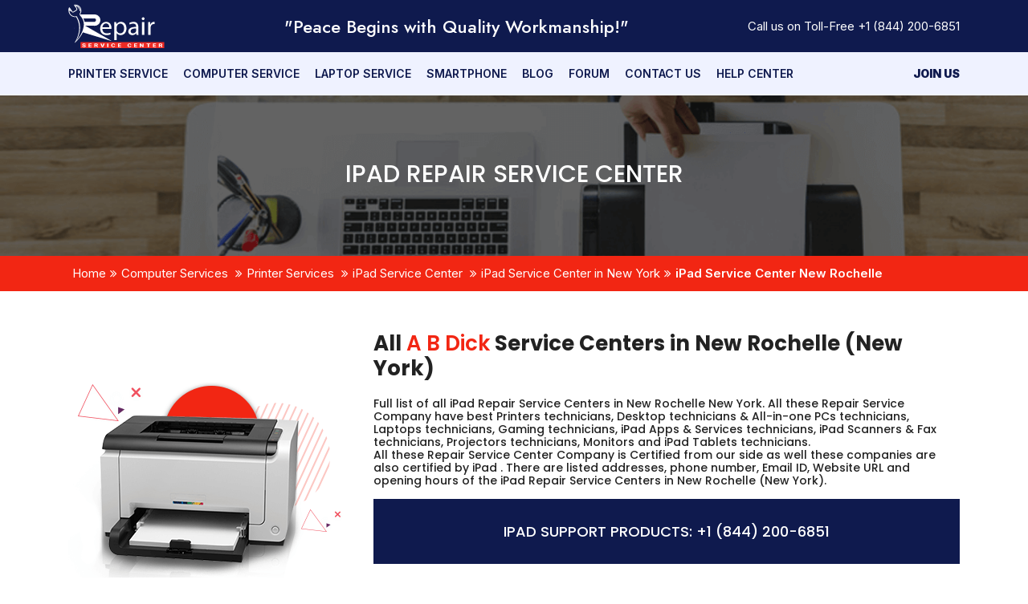

--- FILE ---
content_type: text/html; charset=UTF-8
request_url: https://www.repair-service-center.com/ipad/new-york/ipad-new-rochelle-new-york.php
body_size: 9608
content:
<!DOCTYPE html>
<html lang="en">

<head>
    <meta charset="utf-8">
    <meta http-equiv="X-UA-Compatible" content="IE=edge">
    <meta name="viewport" content="width=device-width, initial-scale=1">
    <title> iPad New Rochelle Center | iPad Repair Service in New York (USA)</title>
    <link rel="icon" href="../../assests/image/favicon.png" type="image/x-icon" />
    <meta name="keywords" content="iPad Service Centers, iPad New Rochelle  New York repair, iPad Service  New York Center, iPad (NY) New Rochelle Technical Support Service Center">
    <meta name="description" content="iPad authorized  Repair Service Center in the New Rochelle   New York United States. Facing any Problem in your favourite iPad (Laptop, Printer, Computer, Camera). Report your iPad  product in New Rochelle  New York USA. ">
    <meta name="robots" content="index,follow">
    <meta name="google-site-verification" content="CQ2_gxh5Vk-4ccMebi4n-I5BMXyiWp-SbaUFh4v1we4" />
    <link rel="canonical" href="https://www.repair-service-center.com/ipad/new-york/ipad-new-rochelle-new-york.php" />
    <meta property=og:locale content=en_US>
    <meta property=og:type content=article>
    <meta property=og:title content="iPad New Rochelle  Center | iPad Repair Service in  New York (USA)">
    <meta property=og:description content="iPad authorized  Repair Service Center in the New Rochelle   New York United States. Facing any Problem in your favourite iPad (Laptop, Printer, Computer, Camera). Report your iPad  product in New Rochelle  New York USA. ">
    <meta property=”og:url” content=”https://www.repair-service-center.com/ipad/new-york/ipad-new-rochelle-new-york.php” />
    <meta property=og:site_name content="iPad New Rochelle (NY) Repair Service Center Inc.">
    <meta name=twitter:card content=summary>
    <meta name=twitter:description content="iPad authorized  Repair Service Center in the New Rochelle  New York United States. Facing any Problem in your favourite iPad (Laptop, Printer, Computer, Camera). Report your iPad  product in New Rochelle  New York USA. ">
    <meta name=twitter:title content="iPad New Rochelle Center | iPad Repair Service in New Rochelle  New York (USA)">

    <!-- Global site tag (gtag.js) - Google Analytics -->
    <script async src="https://www.googletagmanager.com/gtag/js?id=G-NT20SS102G"></script>
    <script>
        window.dataLayer = window.dataLayer || [];

        function gtag() {
            dataLayer.push(arguments);
        }
        gtag('js', new Date());

        gtag('config', 'G-NT20SS102G');

    </script>
    <link href="../../assests/css/bootstrap.css" rel="stylesheet">
    <link href="../../assests/css/bootstrap.min.css" rel="stylesheet">
    <link href="../../assests/css/style.css" rel="stylesheet">
    <link href="../../assests/css/media.css" rel="stylesheet">
    <link href="../../assests/css/owl.carousel.min.css" rel="stylesheet">
    <link href="../../assests/css/owl.theme.default.min.css" rel="stylesheet">
    <link rel="stylesheet" href="https://cdnjs.cloudflare.com/ajax/libs/font-awesome/4.7.0/css/font-awesome.min.css">

    <link href="https://fonts.googleapis.com/css?family=Poppins:100,200,400,300,500,600,700" rel="stylesheet">
    <style>
        .top-bar {
            width: 100%;
            height: auto;
            background-color: #f22613;
            padding: 5px;
            position: absolute;
            z-index: 9999;
            top: 0;
        }

    </style>

</head>

<body>
    <!-- <div class="top-nav-notice" style="background:#fb2923; color:white;padding:5px 0;">
    <marquee style="line-height:1;">WhatsApp is Temporarily Down!!</marquee>
</div> -->
<header>
    <div class="v2_top_sticky_header">
        <div class="v2_top_header">
            <div class="container">
                <div class="v2_th_innerwrap">
                    <div class="v2_thi_left">
                        <a href="https://www.repair-service-center.com/">
                            <img src="https://www.repair-service-center.com/assests/img/logo.svg"
                                alt="Repair Service Center" class="v2_logo d-block d-md-none">
                        </a>
                        <a href="https://www.repair-service-center.com/">
                            <img src="https://www.repair-service-center.com/assests/img/logo-white.png"
                                alt="Repair Service Center" class="v2_logo d-none d-md-block">
                        </a>
                    </div>
                    <div class="v2_thi_right_slogan">
                        <h3>"Peace Begins with Quality Workmanship!"</h3>
                    </div>
                    <div class="v2_thi_right">
                        <p>Call us on Toll-Free <a href="tel:8442006851">+1 (844) 200-6851</a></p>
                    </div>
                    <div class="v2_menu_toggle">
                        <a href="javascript:void(0)" id="v2ToggleBtn"><img
                                src="https://www.repair-service-center.com/assests/img/menu.svg" alt="menu"
                                class="v2_menu-icon"></a>
                    </div>
                </div>
            </div>
        </div>
        <div class="v2_mobile_mid_header">
            <p>Call Us: <a href="tel:8442006851">+1 (844) 200-6851</a></p>
        </div>
    </div>
    <!-- END TOP HEADER -->
    <div class="v2_primary_menu">
        <div class="container">
            <div class="v2_pm_wrap">
                <div class="v2_pm_left">
                    <div class="v2_nav" id="v2Nav">
                        <a href="https://www.repair-service-center.com/" class="v2_menu_logo-link">
                            <img src="https://www.repair-service-center.com/assests/img/logo.svg"
                                alt="Repair Service Center" class="v2_logo v2_menu_logo mb-4">
                        </a>
                        <ul>
                            <li>
                                <a href="https://www.repair-service-center.com/printer-services.php"
                                    title="Printer Service">Printer Service</a>
                            </li>
                            <li>
                                <a href="https://www.repair-service-center.com/computer-services.php"
                                    title="Computer Service">Computer Service</a>
                            </li>
                            <li>
                                <a href="https://www.repair-service-center.com/laptop-services.php"
                                    title="Laptop Service">Laptop Service</a>
                            </li>
                            <li>
                                <a href="https://www.repair-service-center.com/smartphone-services.php"
                                    title="Smartphone Service">Smartphone</a>
                            </li>
                            <li>
                                <a href="https://repair-service-center.com/blog/"
                                    title="Blog">Blog</a>
                            </li>
                            <li>
                                <a href="https://repair-service-center.com/forum/"
                                    title="Forum">Forum</a>
                            </li>
                            <li>
                                <a href="https://www.repair-service-center.com/contact-us.php" title="Contact Us">Contact Us</a>
                            </li>
                            <li>
                                <a href="https://www.repair-service-center.com/help-center.php"
                                    title="Help Center">Help Center</a>
                            </li>
                        </ul>
                        <div class="v2closebtn">
                            <a href="javascript:void(0)" id="v2CloseBtn"><img
                                    src="https://www.repair-service-center.com/assests/img/close.svg" alt="Close"></a>
                        </div>
                    </div>
                </div>
                <div class="v2_pm_right">
                    <a href="https://www.repair-service-center.com/join-us.php" class="v2_covid19_notice" title="Join Us">Join Us</a>
                </div>
            </div>
        </div>
    </div>
</header>
<!-- END HEADER -->

    <div class="banner-hp">
        <div class="container">
            <div class="row">
                <div class="col-lg-12">
                    <h1 class="hp-heading">iPad REPAIR SERVICE CENTER</h1>
                </div>
            </div>
        </div>
    </div>
    <div class="bredcums">
        <div class="container">
            <div class="row">
                <div class="col-lg-12">
                    <p><a href="../../index.php">Home</a><i class="fa fa-angle-double-right" aria-hidden="true"></i><a href="../../computer-services.php">Computer Services</a> <i class="fa fa-angle-double-right" aria-hidden="true"></i><a href="../../printer-services.php">Printer Services</a> <i class="fa fa-angle-double-right" aria-hidden="true"></i><a href="../../ipad/ipad-service-center.php">iPad Service Center</a> <i class="fa fa-angle-double-right" aria-hidden="true"></i><a href="../new-york.php">iPad Service Center in New York</a><i class="fa fa-angle-double-right" aria-hidden="true"></i><a href="../new-York/ipad-new-rochelle-new-york.php"><span>iPad Service Center New Rochelle</span></a></p>
                </div>
            </div>
        </div>
    </div>

    <div class="all-asus-center">
        <div class="container">
            <div class="row">
                <div class="col-lg-4">
                    <img src="../../assests/image/brand-printer/printer-iage.png" alt="">
                </div>
                <div class="col-lg-8">
                    <h2 class="allservicescenter alabama-birmin">All <span>A B Dick</span> Service Centers in New Rochelle (New York)</h2>

                    <h6 class="centerh4 poala-burmin">Full list of all iPad Repair Service Centers in New Rochelle New York. All these Repair Service Company have best Printers technicians, Desktop technicians & All-in-one PCs technicians, Laptops technicians, Gaming technicians, iPad Apps & Services technicians, iPad Scanners & Fax technicians, Projectors technicians, Monitors and iPad Tablets technicians. </h6>
                    <h6 class="centerh4 poala-burmin">All these Repair Service Center Company is Certified from our side as well these companies are also certified by iPad . There are listed addresses, phone number, Email ID, Website URL and opening hours of the iPad Repair Service Centers in New Rochelle (New York).</h6>


                    <h4 class="hp-asusproduct">iPad Support Products:<span> <a href="tel:8442006851">+1 (844) 200-6851</a></span></h4>
                </div>
            </div>
        </div>
    </div>
    <div class="border"></div>







    <div class="paralax-banner haward-printer">
        <div class="container">
            <div class="row">
                <div class="col-lg-8 col-md-12">
                    <div class="row">
                        <h3 class="Hewlett-Technical">iPad <span>Technical Support</span> Service Center New Rochelle <span>New York</span></h3>
                        <div class="col-lg-12  col-md-12">
                            <div class="address-location">
                                <h4 class="atalanyt-compuet">Printer Repair City Inc. – iPad Service Center</h4>

                                <div class="phobe-clas">
                                    <div class="phonesatu">
                                        <i class="fa fa-map-marker" aria-hidden="true"></i>
                                    </div>
                                    <p class="adress">1683, Woodland Ave <br>New Rochelle, NY 10199</p>
                                </div>
                                <div class="phobe-clas">
                                    <div class="phonesatu">
                                        <i class="fa fa-phone pohone" aria-hidden="true"></i>
                                    </div>
                                    
                                </div>
                                <div class="phobe-clas">
                                    <div class="phonesatu">
                                        <i class="fa fa-envelope-o" aria-hidden="true"></i>
                                    </div>
                                    
                                </div>
                                <div class="phobe-clas">
                                    <div class="phonesatu">
                                        <i class="fa fa-globe" aria-hidden="true"></i>
                                    </div>
                                    
                                </div>
                                <div class="phobe-clas">
                                    <div class="phonesatu">
                                        <i class="fa fa-clock-o" aria-hidden="true"></i>
                                    </div>
                                    <p>Hours: Monday-Saturday: 8:00am - 8:00pm</p>
                                </div>
                            </div>
                        </div>

                        <div class="col-lg-12 col-md-12">
                            <div class="address-location">
                                <h4 class="atalanyt-compuet">Your PC Defender Inc. - iPad Service Center</h4>

                                <div class="phobe-clas">
                                    <div class="phonesatu">
                                        <i class="fa fa-map-marker" aria-hidden="true"></i>
                                    </div>
                                    <p class="adress">1400, Huffman Road <br>New Rochelle, NY 10129</p>
                                </div>
                                <div class="phobe-clas">
                                    <div class="phonesatu">
                                        <i class="fa fa-phone pohone" aria-hidden="true"></i>
                                    </div>
                                    
                                </div>
                                <div class="phobe-clas">
                                    <div class="phonesatu">
                                        <i class="fa fa-envelope-o" aria-hidden="true"></i>
                                    </div>
                                    
                                </div>
                                <div class="phobe-clas">
                                    <div class="phonesatu">
                                        <i class="fa fa-globe" aria-hidden="true"></i>
                                    </div>
                                    
                                </div>
                                <div class="phobe-clas">
                                    <div class="phonesatu">
                                        <i class="fa fa-clock-o" aria-hidden="true"></i>
                                    </div>
                                    <a href="">Hours: Monday-Saturday: 8:00am - 8:00pm</a>
                                </div>
                            </div>
                        </div>
                        <div class="col-lg-12 col-md-12">
                            <div class="address-location">
                                <h4 class="atalanyt-compuet">IT Phone Service Inc. - HP Service Center</h4>

                                <div class="phobe-clas">
                                    <div class="phonesatu">
                                        <i class="fa fa-map-marker" aria-hidden="true"></i>
                                    </div>
                                    <p class="adress">25 jansen Rd, Stone Ridge <br>NY 12484</p>
                                </div>
                                <div class="phobe-clas">
                                    <div class="phonesatu">
                                        <i class="fa fa-phone pohone" aria-hidden="true"></i>
                                    </div>
                                    
                                </div>
                                <div class="phobe-clas">
                                    <div class="phonesatu">
                                        <i class="fa fa-envelope-o" aria-hidden="true"></i>
                                    </div>
                                    <a href="/cdn-cgi/l/email-protection#99eaece9e9f6ebedd9f0ede9f1f6f7fceafcebeff0fafcb7faf6f4"><span class="__cf_email__" data-cfemail="8dfef8fdfde2fff9cde4f9fde5e2e3e8fee8fffbe4eee8a3eee2e0">[email&#160;protected]</span></a>
                                </div>
                                <div class="phobe-clas">
                                    <div class="phonesatu">
                                        <i class="fa fa-globe" aria-hidden="true"></i>
                                    </div>
                                  <a href="https://www.itphoneservice.com/services/printer-services/hp-printer-help-line-support/" target="_blank">www.itphoneservice.com</a>
                                </div>
                                <div class="phobe-clas">
                                    <div class="phonesatu">
                                        <i class="fa fa-clock-o" aria-hidden="true"></i>
                                    </div>
                                    <a href="">Hours: Monday-Saturday: 8:00am - 8:00pm</a>
                                </div>
                            </div>
                        </div>
                        <div class="border"></div>
                        <div class="col-lg-12  col-md-12">
                            <div class="hp-suort-printer">
                                <h5 class="broter-serviceprinter">iPad <span>Customer</span> Support Phone<span> Number</span></h5>
                                <div class="address-location">
                                    <div class="phobe-clas">
                                        <div class="phonesatu">
                                            <i class="fa fa-phone pohone" aria-hidden="true"></i>
                                        </div>
                                        <a href="tel:8442006851">+1 (844) 200-6851</a>                                    </div>
                                    <div class="phobe-clas">
                                        <div class="phonesatu">
                                            <i class="fa fa-envelope-o" aria-hidden="true"></i>
                                        </div>
                                        <a href="/cdn-cgi/l/email-protection#14676164647b666054667164757d6639677166627d77713977717a6071663a777b79"><span class="__cf_email__" data-cfemail="afdcdadfdfc0dddbefddcadfcec6dd82dccaddd9c6ccca82cccac1dbcadd81ccc0c2">[email&#160;protected]</span></a>
                                    </div>
                                </div>
                            </div>
                        </div>
                        <div class="col-lg-12  col-md-12">
                            <div class="row">
                                <div class="col-lg-6  col-md-12">
                                    <div class="printer-servicesipad">
                                        <img src="../../assests/image/brand-printer/hp/ipad.png" alt="">
                                    </div>
                                </div>
                                <div class="col-lg-6  col-md-12">
                                    <div class="printer-servicesipad">
                                        <p class="services-centerhp">iPad Service Center</p>
                                    </div>
                                </div>
                            </div>
                        </div>
                        <div class="col-lg-12  col-md-12">
                            <div class="row">
                                <div class="xipcode">
                                    <h2 class="country-zipcode">iPad - New York Technical Support Country <span>Zip Code</span></h2>
                                    <h6 class="zipcode">

                                        00501, 00544, 06390, 10001, 10002, 10003, 10004, 10005, 10006, 10007, 10008, 10009, 10010, 10011, 10012, 10013, 10014, 10015, 10016, 10017, 10018, 10019, 10020, 10021, 10022, 10023, 10024, 10025, 10026, 10027, 10028, 10029, 10030, 10031, 10032, 10033, 10034, 10035, 10036, 10037, 10038, 10039, 10040, 10041, 10043, 10044, 10045, 10046, 10047, 10048, 10055, 10060, 10069, 10072, 10079, 10080, 10081, 10082, 10087, 10090, 10094, 10095, 10096, 10098, 10099, 10101, 10102, 10103, 10104, 10105, 10106, 10107, 10108, 10109, 10110, 10111, 10112, 10113, 10114, 10115, 10116, 10117, 10118, 10119, 10120, 10121, 10122, 10123, 10124, 10125, 10126, 10128, 10129, 10130, 10131, 10132, 10133, 10138, 10149, 10150, 10151, 10152, 10153, 10154, 10155, 10156, 10157, 10158, 10159, 10160, 10161, 10162, 10163, 10164, 10165, 10166, 10167, 10168, 10169, 10170, 10171, 10172, 10173, 10174, 10175, 10176, 10177, 10178, 10179, 10184, 10185, 10196, 10197, 10199, 10203, 10211, 10212, 10213, 10242, 10249, 10256, 10257, 10258, 10259, 10260, 10261, 10265, 10268, 10269, 10270, 10271, 10272, 10273, 10274, 10275, 10276, 10277, 10278, 10279, 10280, 10281, 10282, 10285, 10286, 10292, 10301, 10302, 10303, 10304, 10305, 10306, 10307, 10308, 10309, 10310, 10311, 10312, 10313, 10314, 10451, 10452, 10453, 10454, 10455, 10456, 10457, 10458, 10459, 10460, 10461, 10462, 10463, 10464, 10465, 10466, 10467, 10468, 10469, 10470, 10471, 10472, 10473, 10474, 10475, 10499, 10501, 10502, 10503, 10504, 10505, 10506, 10507, 10509, 10510, 10511, 10512, 10514, 10516, 10517, 10518, 10519, 10520, 10521, 10522, 10523, 10524, 10526, 10527, 10528, 10530, 10532, 10533, 10535, 10536, 10537, 10538, 10540, 10541, 10542, 10543, 10545, 10546, 10547, 10548, 10549, 10550, 10551, 10552, 10553, 10557, 10558, 10560, 10562, 10566, 10567, 10570, 10571, 10572, 10573, 10576, 10577, 10578, 10579, 10580, 10583, 10587, 10588, 10589, 10590, 10591, 10594, 10595, 10596, 10597, 10598, 10601, 10602, 10603, 10604, 10605, 10606, 10607, 10610, 10701, 10702, 10703, 10704, 10705, 10706, 10707, 10708, 10709, 10710, 10801, 10802, 10803, 10804, 10805, 10901, 10910, 10911, 10912, 10913, 10914, 10915, 10916, 10917, 10918, 10919, 10920, 10921, 10922, 10923, 10924, 10925, 10926, 10927, 10928, 10930, 10931, 10932, 10933, 10940, 10941, 10943, 10949, 10950, 10952, 10953, 10954, 10956, 10958, 10959, 10960, 10962, 10963, 10964, 10965, 10968, 10969, 10970, 10973, 10974, 10975, 10976, 10977, 10979, 10980, 10981, 10982, 10983, 10984, 10985, 10986, 10987, 10988, 10989, 10990, 10992, 10993, 10994, 10996, 10997, 10998, 11001, 11002, 11003, 11004, 11005, 11010, 11020, 11021, 11022, 11023, 11024, 11025, 11026, 11027, 11030, 11040, 11041, 11042, 11043, 11044, 11050, 11051, 11052, 11053, 11054, 11055, 11096, 11099, 11101, 11102, 11103, 11104, 11105, 11106, 11109, 11120, 11201, 11202, 11203, 11204, 11205, 11206, 11207, 11208, 11209, 11210, 11211, 11212, 11213, 11214, 11215, 11216, 11217, 11218, 11219, 11220, 11221, 11222, 11223, 11224, 11225, 11226, 11228, 11229, 11230, 11231, 11232, 11233, 11234, 11235, 11236, 11237, 11238, 11239, 11240, 11241, 11242, 11243, 11244, 11245, 11247, 11248, 11249, 11251, 11252, 11254, 11255, 11256, 11351, 11352, 11354, 11355, 11356, 11357, 11358, 11359, 11360, 11361, 11362, 11363, 11364, 11365, 11366, 11367, 11368, 11369, 11370, 11371, 11372, 11373, 11374, 11375, 11377, 11378, 11379, 11380, 11381, 11385, 11386, 11390, 11405, 11411, 11412, 11413, 11414, 11415, 11416, 11417, 11418, 11419, 11420, 11421, 11422, 11423, 11424, 11425, 11426, 11427, 11428, 11429, 11430, 11431, 11432, 11433, 11434, 11435, 11436, 11439, 11451, 11499, 11501, 11507, 11509, 11510, 11514, 11516, 11518, 11520, 11530, 11531, 11535, 11536, 11542, 11545, 11547, 11548, 11549, 11550, 11551, 11552, 11553, 11554, 11555, 11556, 11557, 11558, 11559, 11560, 11561, 11563, 11565, 11566, 11568, 11569, 11570, 11571, 11572, 11575, 11576, 11577, 11579, 11580, 11581, 11582, 11590, 11592, 11594, 11595, 11596, 11597, 11598, 11599, 11690, 11691, 11692, 11693, 11694, 11695, 11697, 11701, 11702, 11703, 11704, 11705, 11706, 11707, 11708, 11709, 11710, 11713, 11714, 11715, 11716, 11717, 11718, 11719, 11720, 11721, 11722, 11724, 11725, 11726, 11727, 11729, 11730, 11731, 11732, 11733, 11735, 11736, 11737, 11738, 11739, 11740, 11741, 11742, 11743, 11746, 11747, 11749, 11750, 11751, 11752, 11753, 11754, 11755, 11756, 11757, 11758, 11760, 11762, 11763, 11764, 11765, 11766, 11767, 11768, 11769, 11770, 11771, 11772, 11773, 11774, 11775, 11776, 11777, 11778, 11779, 11780, 11782, 11783, 11784, 11786, 11787, 11788, 11789, 11790, 11791, 11792, 11793, 11794, 11795, 11796, 11797, 11798, 11801, 11802, 11803, 11804, 11815, 11819, 11853, 11854, 11855, 11901, 11930, 11931, 11932, 11933, 11934, 11935, 11937, 11939, 11940, 11941, 11942, 11944, 11946, 11947, 11948, 11949, 11950, 11951, 11952, 11953, 11954, 11955, 11956, 11957, 11958, 11959, 11960, 11961, 11962, 11963, 11964, 11965, 11967, 11968, 11969, 11970, 11971, 11972, 11973, 11975, 11976, 11977, 11978, 11980, 12007, 12008, 12009, 12010, 12015, 12016, 12017, 12018, 12019, 12020, 12022, 12023, 12024, 12025, 12027, 12028, 12029, 12031, 12032, 12033, 12035, 12036, 12037, 12040, 12041, 12042, 12043, 12045, 12046, 12047, 12050, 12051, 12052, 12053, 12054, 12055, 12056, 12057, 12058, 12059, 12060, 12061, 12062, 12063, 12064, 12065, 12066, 12067, 12068, 12069, 12070, 12071, 12072, 12073, 12074, 12075, 12076, 12077, 12078, 12082, 12083, 12084, 12085, 12086, 12087, 12089, 12090, 12092, 12093, 12094, 12095, 12106, 12107, 12108, 12110, 12115, 12116, 12117, 12118, 12120, 12121, 12122, 12123, 12124, 12125, 12128, 12130, 12131, 12132, 12133, 12134, 12136, 12137, 12138, 12139, 12140, 12141, 12143, 12144, 12147, 12148, 12149, 12150, 12151, 12153, 12154, 12155, 12156, 12157, 12158, 12159, 12160, 12161, 12164, 12165, 12166, 12167, 12168, 12169, 12170, 12172, 12173, 12174, 12175, 12176, 12177, 12180, 12181, 12182, 12183, 12184, 12185, 12186, 12187, 12188, 12189, 12190, 12192, 12193, 12194, 12195, 12196, 12197, 12198, 12201, 12202, 12203, 12204, 12205, 12206, 12207, 12208, 12209, 12210, 12211, 12212, 12214, 12220, 12222, 12223, 12224, 12225, 12226, 12227, 12228, 12229, 12230, 12231, 12232, 12233, 12234, 12235, 12236, 12237, 12238, 12239, 12240, 12241, 12242, 12243, 12244, 12245, 12246, 12247, 12248, 12249, 12250, 12252, 12255, 12256, 12257, 12260, 12261, 12288, 12301, 12302, 12303, 12304, 12305, 12306, 12307, 12308, 12309, 12325, 12345, 12401, 12402, 12404, 12405, 12406, 12407, 12409, 12410, 12411, 12412, 12413, 12414, 12416, 12417, 12418, 12419, 12420, 12421, 12422, 12423, 12424, 12427, 12428, 12429, 12430, 12431, 12432, 12433, 12434, 12435, 12436, 12438, 12439, 12440, 12441, 12442, 12443, 12444, 12446, 12448, 12449, 12450, 12451, 12452, 12453, 12454, 12455, 12456, 12457, 12458, 12459, 12460, 12461, 12463, 12464, 12465, 12466, 12468, 12469, 12470, 12471, 12472, 12473, 12474, 12475, 12477, 12480, 12481, 12482, 12483, 12484, 12485, 12486, 12487, 12489, 12490, 12491, 12492, 12493, 12494, 12495, 12496, 12498, 12501, 12502, 12503, 12504, 12506, 12507, 12508, 12510, 12511, 12512, 12513, 12514, 12515, 12516, 12517, 12518, 12520, 12521, 12522, 12523, 12524, 12525, 12526, 12527, 12528, 12529, 12530, 12531, 12533, 12534, 12537, 12538, 12540, 12541, 12542, 12543, 12544, 12545, 12546, 12547, 12548, 12549, 12550, 12551, 12552, 12553, 12555, 12561, 12563, 12564, 12565, 12566, 12567, 12568, 12569, 12570, 12571, 12572, 12574, 12575, 12577, 12578, 12580, 12581, 12582, 12583, 12584, 12585, 12586, 12588, 12589, 12590, 12592, 12593, 12594, 12601, 12602, 12603, 12604, 12701, 12719, 12720, 12721, 12722, 12723, 12724, 12725, 12726, 12727, 12729, 12732, 12733, 12734, 12736, 12737, 12738, 12740, 12741, 12742, 12743, 12745, 12746, 12747, 12748, 12749, 12750, 12751, 12752, 12754, 12758, 12759, 12760, 12762, 12763, 12764, 12765, 12766, 12767, 12768, 12769, 12770, 12771, 12775, 12776, 12777, 12778, 12779, 12780, 12781, 12783, 12784, 12785, 12786, 12787, 12788, 12789, 12790, 12791, 12792, 12801, 12803, 12804, 12808, 12809, 12810, 12811, 12812, 12814, 12815, 12816, 12817, 12819, 12820, 12821, 12822, 12823, 12824, 12827, 12828, 12831, 12832, 12833, 12834, 12835, 12836, 12837, 12838, 12839, 12841, 12842, 12843, 12844, 12845, 12846, 12847, 12848, 12849, 12850, 12851, 12852, 12853, 12854, 12855, 12856, 12857, 12858, 12859, 12860, 12861, 12862, 12863, 12864, 12865, 12866, 12870, 12871, 12872, 12873, 12874, 12878, 12879, 12883, 12884, 12885, 12886, 12887, 12901, 12903, 12910, 12911, 12912, 12913, 12914, 12915, 12916, 12917, 12918, 12919, 12920, 12921, 12922, 12923, 12924, 12926, 12927, 12928, 12929, 12930, 12932, 12933, 12934, 12935, 12936, 12937, 12939, 12941, 12942, 12943, 12944, 12945, 12946, 12949, 12950, 12952, 12953, 12955, 12956, 12957, 12958, 12959, 12960, 12961, 12962, 12964, 12965, 12966, 12967, 12969, 12970, 12972, 12973, 12974, 12975, 12976, 12977, 12978, 12979, 12980, 12981, 12983, 12985, 12986, 12987, 12989, 12992, 12993, 12995, 12996, 12997, 12998, 13020, 13021, 13022, 13024, 13026, 13027, 13028, 13029, 13030, 13031, 13032, 13033, 13034, 13035, 13036, 13037, 13039, 13040, 13041, 13042, 13043, 13044, 13045, 13051, 13052, 13053, 13054, 13056, 13057, 13060, 13061, 13062, 13063, 13064, 13065, 13066, 13068, 13069, 13071, 13072, 13073, 13074, 13076, 13077, 13078, 13080, 13081, 13082, 13083, 13084, 13087, 13088, 13089, 13090, 13092, 13093, 13101, 13102, 13103, 13104, 13107, 13108, 13110, 13111, 13112, 13113, 13114, 13115, 13116, 13117, 13118, 13119, 13120, 13121, 13122, 13123, 13124, 13126, 13131, 13132, 13134, 13135, 13136, 13137, 13138, 13139, 13140, 13141, 13142, 13143, 13144, 13145, 13146, 13147, 13148, 13152, 13153, 13154, 13155, 13156, 13157, 13158, 13159, 13160, 13162, 13163, 13164, 13165, 13166, 13167, 13201, 13202, 13203, 13204, 13205, 13206, 13207, 13208, 13209, 13210, 13211, 13212, 13214, 13215, 13217, 13218, 13219, 13220, 13221, 13224, 13225, 13235, 13244, 13250, 13251, 13252, 13261, 13290, 13301, 13302, 13303, 13304, 13305, 13308, 13309, 13310, 13312, 13313, 13314, 13315, 13316, 13317, 13318, 13319, 13320, 13321, 13322, 13323, 13324, 13325, 13326, 13327, 13328, 13329, 13331, 13332, 13333, 13334, 13335, 13337, 13338, 13339, 13340, 13341, 13342, 13343, 13345, 13346, 13348, 13350, 13352, 13353, 13354, 13355, 13357, 13360, 13361, 13362, 13363, 13364, 13365, 13367, 13368, 13401, 13402, 13403, 13404, 13406, 13407, 13408, 13409, 13410, 13411, 13413, 13415, 13416, 13417, 13418, 13420, 13421, 13424, 13425, 13426, 13428, 13431, 13433, 13435, 13436, 13437, 13438, 13439, 13440, 13441, 13442, 13449, 13450, 13452, 13454, 13455, 13456, 13457, 13459, 13460, 13461, 13464, 13465, 13468, 13469, 13470, 13471, 13472, 13473, 13475, 13476, 13477, 13478, 13479, 13480, 13482, 13483, 13484, 13485, 13486, 13488, 13489, 13490, 13491, 13492, 13493, 13494, 13495, 13501, 13502, 13503, 13504, 13505, 13599, 13601, 13602, 13603, 13605, 13606, 13607, 13608, 13611, 13612, 13613, 13614, 13615, 13616, 13617, 13618, 13619, 13620, 13621, 13622, 13623, 13624, 13625, 13626, 13627, 13628, 13630, 13631, 13632, 13633, 13634, 13635, 13636, 13637, 13638, 13639, 13640, 13641, 13642, 13643, 13645, 13646, 13647, 13648, 13649, 13650, 13651, 13652, 13654, 13655, 13656, 13657, 13658, 13659, 13660, 13661, 13662, 13664, 13665, 13666, 13667, 13668, 13669, 13670, 13671, 13672, 13673, 13674, 13675, 13676, 13677, 13678, 13679, 13680, 13681, 13682, 13683, 13684, 13685, 13687, 13690, 13691, 13692, 13693, 13694, 13695, 13696, 13697, 13699, 13730, 13731, 13732, 13733, 13734, 13736, 13737, 13738, 13739, 13740, 13743, 13744, 13745, 13746, 13747, 13748, 13749, 13750, 13751, 13752, 13753, 13754, 13755, 13756, 13757, 13758, 13760, 13761, 13762, 13763, 13774, 13775, 13776, 13777, 13778, 13780, 13782, 13783, 13784, 13786, 13787, 13788, 13790, 13794, 13795, 13796, 13797, 13801, 13802, 13803, 13804, 13806, 13807, 13808, 13809, 13810, 13811, 13812, 13813, 13814, 13815, 13820, 13825, 13826, 13827, 13830, 13832, 13833, 13834, 13835, 13837, 13838, 13839, 13840, 13841, 13842, 13843, 13844, 13845, 13846, 13847, 13848, 13849, 13850, 13851, 13856, 13859, 13860, 13861, 13862, 13863, 13864, 13865, 13901, 13902, 13903, 13904, 13905, 14001, 14004, 14005, 14006, 14008, 14009, 14010, 14011, 14012, 14013, 14020, 14021, 14024, 14025, 14026, 14027, 14028, 14029, 14030, 14031, 14032, 14033, 14034, 14035, 14036, 14037, 14038, 14039, 14040, 14041, 14042, 14043, 14047, 14048, 14051, 14052, 14054, 14055, 14056, 14057, 14058, 14059, 14060, 14061, 14062, 14063, 14065, 14066, 14067, 14068, 14069, 14070, 14072, 14075, 14080, 14081, 14082, 14083, 14085, 14086, 14091, 14092, 14094, 14095, 14098, 14101, 14102, 14103, 14105, 14107, 14108, 14109, 14110, 14111, 14112, 14113, 14120, 14125, 14126, 14127, 14129, 14130, 14131, 14132, 14133, 14134, 14135, 14136, 14138, 14139, 14140, 14141, 14143, 14144, 14145, 14150, 14151, 14166, 14167, 14168, 14169, 14170, 14171, 14172, 14173, 14174, 14201, 14202, 14203, 14204, 14205, 14206, 14207, 14208, 14209, 14210, 14211, 14212, 14213, 14214, 14215, 14216, 14217, 14218, 14219, 14220, 14221, 14222, 14223, 14224, 14225, 14226, 14227, 14228, 14231, 14233, 14240, 14241, 14260, 14261, 14263, 14264, 14265, 14267, 14269, 14270, 14272, 14273, 14276, 14280, 14301, 14302, 14303, 14304, 14305, 14410, 14411, 14413, 14414, 14415, 14416, 14418, 14420, 14422, 14423, 14424, 14425, 14427, 14428, 14429, 14430, 14432, 14433, 14435, 14437, 14441, 14443, 14445, 14449, 14450, 14452, 14453, 14454, 14456, 14461, 14462, 14463, 14464, 14466, 14467, 14468, 14469, 14470, 14471, 14472, 14475, 14476, 14477, 14478, 14479, 14480, 14481, 14482, 14485, 14486, 14487, 14488, 14489, 14502, 14504, 14505, 14506, 14507, 14508, 14510, 14511, 14512, 14513, 14514, 14515, 14516, 14517, 14518, 14519, 14520, 14521, 14522, 14525, 14526, 14527, 14529, 14530, 14532, 14533, 14534, 14536, 14537, 14538, 14539, 14541, 14542, 14543, 14544, 14545, 14546, 14547, 14548, 14549, 14550, 14551, 14555, 14556, 14557, 14558, 14559, 14560, 14561, 14563, 14564, 14568, 14569, 14571, 14572, 14580, 14585, 14586, 14588, 14589, 14590, 14591, 14592, 14602, 14603, 14604, 14605, 14606, 14607, 14608, 14609, 14610, 14611, 14612, 14613, 14614, 14615, 14616, 14617, 14618, 14619, 14620, 14621, 14622, 14623, 14624, 14625, 14626, 14627, 14638, 14639, 14642, 14643, 14644, 14645, 14646, 14647, 14649, 14650, 14651, 14652, 14653, 14664, 14673, 14683, 14692, 14694, 14701, 14702, 14706, 14707, 14708, 14709, 14710, 14711, 14712, 14714, 14715, 14716, 14717, 14718, 14719, 14720, 14721, 14722, 14723, 14724, 14726, 14727, 14728, 14729, 14730, 14731, 14732, 14733, 14735, 14736, 14737, 14738, 14739, 14740, 14741, 14742, 14743, 14744, 14745, 14747, 14748, 14750, 14751, 14752, 14753, 14754, 14755, 14756, 14757, 14758, 14760, 14766, 14767, 14769, 14770, 14772, 14774, 14775, 14777, 14778, 14779, 14781, 14782, 14783, 14784, 14785, 14786, 14787, 14788, 14801, 14802, 14803, 14804, 14805, 14806, 14807, 14808, 14809, 14810, 14812, 14813, 14814, 14815, 14816, 14817, 14818, 14819, 14820, 14821, 14822, 14823, 14824, 14825, 14826, 14827, 14830, 14831, 14836, 14837, 14838, 14839, 14840, 14841, 14842, 14843, 14845, 14846, 14847, 14850, 14851, 14852, 14853, 14854, 14855, 14856, 14857, 14858, 14859, 14860, 14861, 14863, 14864, 14865, 14867, 14869, 14870, 14871, 14872, 14873, 14874, 14876, 14877, 14878, 14879, 14880, 14881, 14882, 14883, 14884, 14885, 14886, 14887, 14889, 14891, 14892, 14893, 14894, 14895, 14897, 14898, 14901, 14902, 14903, 14904, 14905, 14925,


                                    </h6>


                                </div>
                            </div>
                        </div>
                    </div>
                </div>
                <div class="col-lg-4 col-md-12 right-desibar">
                        <div class="siderbard">
        <div class="images-side">
            <!-- <h6 class="category-cate po">Call Now</h6> -->
            <h5 class="number-side"><a href="tel:8442006851">+1 (844) 200-6851</a></h5>
            <img src="../../assests/image/Printer-Images.jpg" alt="">
        </div>
        <div class="v2ft_menu">
            <span class="v2ft_menu_title">Social Connects</span>
            <ul class="v2_footer_social">
                <li><a href="https://www.facebook.com/" target="_blank"><img src="https://www.repair-service-center.com/assests/img/facebook.png"
                            alt="Facebook"></a></li>
                <li><a href="https://www.linkedin.com/in/repair-service-center-27b113248/" target="_blank"><img
                            src="https://www.repair-service-center.com/assests/img/linkedin.png" alt="linkedin"></a>
                </li>
                <li><a href="https://www.instagram.com/" target="_blank"><img
                            src="https://www.repair-service-center.com/assests/img/instagram.png" alt="instagram"></a>
                </li>
                <li><a href="https://twitter.com/RepairServiceC" target="_blank"><img
                            src="https://www.repair-service-center.com/assests/img/twitter.png" alt="twitter"></a></li>
                <li><a href="https://www.pinterest.com/repair_service/" target="_blank"><img
                            src="https://www.repair-service-center.com/assests/img/pinterest.png" alt="Pinterest"></a>
                </li>
            </ul>
        </div>
        <h6 class="category-cate">Categories</h6>
        <ul>
            <li><a href="">All Categories</a></li>
            <li><a href="https://www.repair-service-center.com/printer-services.php">Printer Services</a></li>
            <li><a href="https://www.repair-service-center.com/computer-services.php">Computer Services</a></li>
            <li><a href="https://www.repair-service-center.com/laptop-services.php">Laptop Services</a></li>
        </ul>
    </div>                </div>
            </div>
        </div>
    </div>




    <section class="v2_footer_email">
        <div class="container">
            <div class="row">
                <div class="col-lg-4 text-center border-right">
                    <h4 class="v2_fe_text">To enquire or complaint, Contact us at <br><a href="/cdn-cgi/l/email-protection#e2818d8f928e838b8c96a2908792838b90cf918790948b8187cf81878c968790cc818d8f"><span class="__cf_email__" data-cfemail="bfdcd0d2cfd3ded6d1cbffcddacfded6cd92ccdacdc9d6dcda92dcdad1cbdacd91dcd0d2">[email&#160;protected]</span></a>
                    </h4>
                </div>
                <div class="col-lg-4 text-center border-right">
                    <h4 class="v2_fe_text">For Removal of Service Center Information, Submit a Request at <br><a href="/cdn-cgi/l/email-protection#c0b2a5adafb6a580b2a5b0a1a9b2edb3a5b2b6a9a3a5eda3a5aeb4a5b2eea3afad"><span class="__cf_email__" data-cfemail="1e6c7b7371687b5e6c7b6e7f776c336d7b6c68777d7b337d7b706a7b6c307d7173">[email&#160;protected]</span></a></h4>
                </div>
                <div class="col-lg-4 text-center">
                    <h4 class="v2_fe_text">Have issues related to content? Please inform us at <br><a href="/cdn-cgi/l/email-protection#fc9d9e898f99bc8e998c9d958ed18f998e8a959f99d19f999288998ed29f9391"><span class="__cf_email__" data-cfemail="bcdddec9cfd9fcced9ccddd5ce91cfd9cecad5dfd991dfd9d2c8d9ce92dfd3d1">[email&#160;protected]</span></a></h4>
                </div>
            </div>
        </div>
    </section>
    <!-- END EMAIL FOOTER -->
<footer class="v2_footer-sec">
        <div class="container">
            <div class="v2_footer_toplevel">
                <div class="row">
                    <div class="col-lg-4">
                        <div class="v2_footer_logo_wrap">
                            <img src="https://www.repair-service-center.com/assests/img/repair-service-center-logo-blue.png" alt="Repair Service Center">
                            <ul>
                                <li>
                                    <strong>Email:</strong> <a href="/cdn-cgi/l/email-protection#384b4d4848574a4c784a5d4859514a154b5d4a4e515b5d155b5d564c5d4a165b5755"><span class="__cf_email__" data-cfemail="70030500001f0204300215001119025d031502061913155d13151e0415025e131f1d">[email&#160;protected]</span></a>
                                </li>
                                <li>
                                    <strong>Phone:</strong> <a href="tel:8442006851">+1 (844) 200-6851</a>
                                </li>
                            </ul>
                        </div>
                    </div>
                    <div class="col-lg-8">
                        <div class="row">
                            <div class="col-lg-3">
                                <div class="v2ft_menu">
                                    <span class="v2ft_menu_title">Useful Links</span>
                                    <ul>
                                        <li><a href="https://repair-service-center.com/blog/">Blog</a></li>
                                        <li><a href="https://repair-service-center.com/forum/">Forum</a></li>
                                        <li><a href="https://www.repair-service-center.com/help-center.php">Help Center</a></li>
                                        <li><a href="https://repair-service-center.com/reviews/">Reviews</a></li>
                                        <li><a href="https://www.repair-service-center.com/contact-us.php">Contact Us</a></li>
                                    </ul>
                                </div>
                            </div>
                            <div class="col-lg-5">
                                <div class="v2ft_menu">
                                    <span class="v2ft_menu_title">Brands We Support</span>
                                    <div class="row">
                                        <div class="col-lg-4 col-md-3 col-sm-3 col-3">
                                            <ul>
                                                <li><a href="https://www.repair-service-center.com/microsoft-device.php">Microsoft</a></li>
                                                <li><a href="https://www.repair-service-center.com/apple-device.php">Apple</a></li>
                                                <li><a href="https://www.repair-service-center.com/hp/hp-service-center.php">HP</a></li>
                                                <li><a href="https://www.repair-service-center.com/google-device.php">Google</a></li>
                                                <li><a href="https://www.repair-service-center.com/brother/brother-service-center.php">Brother</a></li>
                                            </ul>
                                        </div>
                                        <div class="col-lg-4 col-md-3 col-sm-3 col-3">
                                            <ul>
                                                <li><a href="https://www.repair-service-center.com/canon/canon-service-center.php">Canon</a></li>
                                                <li><a href="https://www.repair-service-center.com/asus/asus-service-center.php">Asus</a></li>
                                                <li><a href="https://www.repair-service-center.com/dell/dell-service-center.php">Dell</a></li>
                                                <li><a href="https://www.repair-service-center.com/toshiba/toshiba-service-center.php">Toshiba</a></li>
                                                <li><a href="https://www.repair-service-center.com/epson/epson-service-center.php">Epson</a></li>
                                            </ul>
                                        </div>
                                        <div class="col-lg-4 col-md-3 col-sm-3 col-3">
                                            <ul>
                                                <li><a href="https://www.repair-service-center.com/samsung/samsung-service-center.php">Samsung</a></li>
                                                <li><a href="https://www.repair-service-center.com/kodak/kodak-service-center.php">Kodak</a></li>
                                                <li><a href="https://www.repair-service-center.com/panasonic/panasonic-service-center.php">Panasonic</a></li>
                                                <li><a href="https://www.repair-service-center.com/lg/lg-service-center.php">LG</a></li>
                                                <li><a href="https://www.repair-service-center.com/ibm/ibm-service-center.php">IBM</a></li>
                                            </ul>
                                        </div>
                                    </div>
                                </div>
                            </div>
                            <div class="col-lg-4">
                                <div class="v2ft_menu">
                                    <span class="v2ft_menu_title">Social Connects</span>
                                    <ul class="v2_footer_social">
                                        <li><a href="https://www.facebook.com/" target="_blank"><img src="https://www.repair-service-center.com/assests/img/facebook.png" alt="Facebook"></a></li>
                                        <li><a href="https://www.linkedin.com/in/repair-service-center-27b113248/" target="_blank"><img src="https://www.repair-service-center.com/assests/img/linkedin.png" alt="linkedin"></a></li>
                                        <li><a href="https://www.instagram.com/" target="_blank"><img src="https://www.repair-service-center.com/assests/img/instagram.png" alt="instagram"></a></li>
                                        <li><a href="https://twitter.com/RepairServiceC" target="_blank"><img src="https://www.repair-service-center.com/assests/img/twitter.png" alt="twitter"></a></li>
                                        <li><a href="https://www.pinterest.com/repair_service/" target="_blank"><img src="https://www.repair-service-center.com/assests/img/pinterest.png" alt="Pinterest"></a></li>
                                    </ul>
                                </div>
                            </div>
                        </div>
                    </div>
                </div>
            </div>
            <div class="v2_footer_bottom">
                <ul>
                    <li><a href="https://www.repair-service-center.com/privacy-policy.php" rel="nofollow">Privacy Policy</a></li>
                    <li><a href="https://www.repair-service-center.com/terms-&-conditions.php" rel="nofollow">Terms of Use</a></li>
                    <li><a href="https://www.repair-service-center.com/disclaimer.php" rel="nofollow">Disclaimer</a></li>
                    <li><a href="https://www.repair-service-center.com/cookies-policy.php" rel="nofollow">Cookies Policy</a></li>
                    <li><a href="https://www.repair-service-center.com/declaration.php" rel="nofollow">Declaration</a></li>
                </ul>
                <p class="v2_copyright">Copyright <strong>© 2023</strong> • Repair Service Center • All Rights Reserved.
                </p>
                <p class="v2_disclaimer"><strong>Disclaimer:</strong> We are an independent third-party all-device
                    repair service provider for the top brands of software and hardware in the US, UK, and Canada. We
                    are not an authorized service center for any manufacturer. Using trademarks, names, and logos does
                    not intend to suggest any business association of Repair Service Center with the third-party
                    providers of the products. All the information this website provides is for general purposes only
                    and is published in good faith. Repair Service Center will not be held liable for any losses or
                    damages in connection with the use of our website.</p>
                    <p class="v2_disclaimer"><strong>** </strong>We also provide our users with the authorized service center information of all brands in their vicinity with complete details, including location, contact number and email ID for reliable sources. We are not affiliated with any brand. All authorized service centers who want their contact information removed from our website can submit the request for the removal of the service center's contact information, such as phone number, email address or physical address, email us at <a href="/cdn-cgi/l/email-protection#b3c1d6dedcc5d6f3c1d6c3d2dac19ec0d6c1c5dad0d69ed0d6ddc7d6c19dd0dcde"><span class="__cf_email__" data-cfemail="f48691999b8291b4869184959d86d9879186829d9791d997919a809186da979b99">[email&#160;protected]</span></a>. </p>
            </div>
        </div>
    </footer>
    <!-- Start of LiveChat (www.livechatinc.com) code -->
    <script data-cfasync="false" src="/cdn-cgi/scripts/5c5dd728/cloudflare-static/email-decode.min.js"></script><script type="text/javascript">
  window.__lc = window.__lc || {};
  window.__lc.license = 14537595;
  ;(function(n,t,c){function i(n){return e._h?e._h.apply(null,n):e._q.push(n)};
  var e={_q:[],_h:null,_v:"2.0",on:function(){i(["on",c.call(arguments)])},once:function(){
  i(["once",c.call(arguments)])},off:function(){i(["off",c.call(arguments)])},
  get:function(){if(!e._h)throw new Error("[LiveChatWidget] You can't use getters before load.");
  return i(["get",c.call(arguments)])},call:function(){i(["call",c.call(arguments)])},init:function(){
  var n=t.createElement("script");
  n.async=!0,n.type="text/javascript",
  n.src="https://cdn.livechatinc.com/tracking.js",t.head.appendChild(n)}};
  !n.__lc.asyncInit&&e.init(),n.LiveChatWidget=n.LiveChatWidget||e}(window,document,[].slice))
</script>
<noscript>
<a href="https://www.livechatinc.com/chat-with/14537595/" rel="nofollow">Chat with us</a>,
powered by <a href="https://www.livechatinc.com/?welcome" rel="noopener nofollow" target="_blank">LiveChat</a>
</noscript>
<!-- End of LiveChat code -->




    <script src="../../assests/js/jquery.min.js"></script>
    <script src="../../assests/js/bootstrap.min.js"></script>
    <script src="../../assests/js/owl.carousel.js"></script>
    <script src="../../assests/js/fm.parallaxator.jquery.js"></script>




    <script>
        $('.owl-carousel').owlCarousel({
            loop: true,
            margin: 10,
            nav: true,
            responsive: {
                0: {
                    items: 1
                },
                600: {
                    items: 2
                },
                1000: {
                    items: 3
                }
            }
        })

    </script>


    <script>
        $(window).on('scroll', function() {
            if ($(window).scrollTop() > 50) {
                $('.right-desibar').addClass('sidebar');
            } else {
                $('.right-desibar').removeClass('sidebar')
            }
        })

    </script>


    <script>
        $(window).on('scroll', function() {
            if ($(window).scrollTop() > 50) {
                $('.abce').addClass('abcdd');
            } else {
                $('.abce').removeClass('abcdd')
            }
        })

    </script>

    <script>
        $(window).on('scroll', function() {
            if ($(window).scrollTop() > 50) {
                $('.abcee').addClass('abcddd');
            } else {
                $('.abcee').removeClass('abcddd')
            }
        })

    </script>





<script defer src="https://static.cloudflareinsights.com/beacon.min.js/vcd15cbe7772f49c399c6a5babf22c1241717689176015" integrity="sha512-ZpsOmlRQV6y907TI0dKBHq9Md29nnaEIPlkf84rnaERnq6zvWvPUqr2ft8M1aS28oN72PdrCzSjY4U6VaAw1EQ==" data-cf-beacon='{"version":"2024.11.0","token":"8edfced0421e4bc4b244851ce8d93147","r":1,"server_timing":{"name":{"cfCacheStatus":true,"cfEdge":true,"cfExtPri":true,"cfL4":true,"cfOrigin":true,"cfSpeedBrain":true},"location_startswith":null}}' crossorigin="anonymous"></script>
</body>

</html>


--- FILE ---
content_type: text/css
request_url: https://www.repair-service-center.com/assests/css/media.css
body_size: 178
content:
/*--------------------------------------*/

@media(max-width:767px) {
    .social {
        width: 100%;
        text-align: center;
        padding: 0;
        margin: 0;
        padding-bottom: 10px;
    }

    .give-hope {
        text-align: center !important;
    }

    .donate .fa {
        color: #ffce00;
        font-size: 25px;
        display: none;
    }

    .donate span {
        color: #345a4f;
        font-weight: 600;
        display: none;
    }

    .btn-primary {
     padding: 10px 25px;
    background-color: #ffffff;
    border-radius: 20px;
    color: #000000;
    font-size: 15px;
    font-weight: 700;
    position: relative;
    top: 1px;
    }

    #dont {
        width: 100%;
        height: auto;
        text-align: right;
        margin-top: 0px;
        display: none;
    }

    #dont2 {
        display: block;
    }

    .image-icon {
        margin-top: 20px;
    }

    .social1 {
        list-style: none;
        text-align: center;
        margin-left: -10%;
    }

    .social-media p {
        text-align: center;
    }

    .overbox {
        height: auto;
        width: 100% !important;
        background-color: white;
        margin: 0 auto;
        box-shadow: 0px 1px 5px black;
        margin: 0 auto;
        margin-top: -40px;
    }

    .blog-home h2 {
        padding-top: 70px;
        text-align: center !important;
        z-index: 1;
        color: #f1a415;
    }

   .abcdd {
    margin-top: -53px;
}

    .image-icon2 {
        margin-top: 50px;
        display: none;
    }

    .image-icon2 h2 {
        text-align: left !important;
    }

    .image-icon22 {
        margin-top: 50px;
        display: block;
    }

    .image-icon2 h22 {
        text-align: left !important;
    }

    #h222 {
        text-align: left;
        margin-top: -50px;
        padding: 10px;
        color: #f1a415;
        font-weight: 700;
    }

    #h222 span {
        color: #345a4f;
    }

    #iconsocial {
        width: 50px;
        float: right;
    }
#marque {
    padding-top: 0px;
    font-size: 17px;
    color: white;
}
    .about-box {
    width: 100%;
    height: auto;
    margin-top: 70px;
}
    #small-size-blog1{
        display: block;
    }
    #small-size-blog{
        display: none;
    }
}





@media (max-width: 340px) {
    .social {
        width: 100%;
        text-align: center;
        padding: 45px;
        margin: 0;
        padding-bottom: 14px;
        margin-top: -45px;
    }

    .logo img {
        width: 200px;
    }
}

@media(max-width:575px) {
    .donate {
        width: 100%;
        height: auto;
        text-align: center;
        /* margin-top: 30px;*/
        margin-left: 10px;
    }

    .btn-primary {
      padding: 10px 25px;
     background-color: #f1a415;
    border-radius: 20px;
    color: #12003e;
    font-size: 15px;
    font-weight: 700;
    position: relative;
    top: 1px;
    }
}



--- FILE ---
content_type: text/javascript
request_url: https://www.repair-service-center.com/assests/js/fm.parallaxator.jquery.js
body_size: 1361
content:
/*
 Parallaxator jQuery Plugin
 Parallaxator is a jQuery-based parallax plugin. It's simple, and amazingly easy to use.
 version 1.0, Dec 11th, 2015
 by Ingi P. Jacobsen

 The MIT License (MIT)

 Copyright (c) 2015 Faroe Media

 Permission is hereby granted, free of charge, to any person obtaining a copy
 of this software and associated documentation files (the "Software"), to deal
 in the Software without restriction, including without limitation the rights
 to use, copy, modify, merge, publish, distribute, sublicense, and/or sell
 copies of the Software, and to permit persons to whom the Software is
 furnished to do so, subject to the following conditions:

 The above copyright notice and this permission notice shall be included in all
 copies or substantial portions of the Software.

 THE SOFTWARE IS PROVIDED "AS IS", WITHOUT WARRANTY OF ANY KIND, EXPRESS OR
 IMPLIED, INCLUDING BUT NOT LIMITED TO THE WARRANTIES OF MERCHANTABILITY,
 FITNESS FOR A PARTICULAR PURPOSE AND NONINFRINGEMENT. IN NO EVENT SHALL THE
 AUTHORS OR COPYRIGHT HOLDERS BE LIABLE FOR ANY CLAIM, DAMAGES OR OTHER
 LIABILITY, WHETHER IN AN ACTION OF CONTRACT, TORT OR OTHERWISE, ARISING FROM,
 OUT OF OR IN CONNECTION WITH THE SOFTWARE OR THE USE OR OTHER DEALINGS IN THE
 SOFTWARE.
 */

$(function () {
	// Code still has a lot of deebug info going on, I'll remove it later on, 
	// when it's been tested properly and all bugs have been removed
	var DEBUG = false;
	
	var refreshParallaxator = function () {
		var $window = $(window);
		var i = 0;
		$('.parallaxator').each(function () {
			i++;
			var holder = this;
			var window_height = $window.height();
			var holder_bounding = holder.getBoundingClientRect();

			var HOLDER_IS_WITHIN_WINDOW = holder_bounding.top < window_height && holder_bounding.bottom > 0;
			
			if (HOLDER_IS_WITHIN_WINDOW) {
				var $holder = $(holder);
				$holder.children('.parallax_child').each(function () {
					var child = this;
					var $child = $(child);
					var x = $child.prop('tagName');
					var child_bounding = child.getBoundingClientRect();
					var height_difference = holder_bounding.height - child_bounding.height;
					var height_calc, top_calc, multiplier_inside, multiplier_outside, offset;
					var velocity = typeof $child.attr('data-parallaxator-velocity') != 'undefined' ? parseFloat($child.attr('data-parallaxator-velocity')) : 1.0;

					// Not all of these constants are used, but might be used later, 
					// so I'll just leave them for now
					var CHILD_IS_SMALLER_THAN_HOLDER  = child_bounding.height < holder_bounding.height;
					var CHILD_IS_LARGER_THAN_HOLDER   = child_bounding.height >= holder_bounding.height;
					var CHILD_IS_SMALLER_THAN_WINDOW  = child_bounding.height < window_height;
					var CHILD_IS_LARGER_THAN_WINDOW   = child_bounding.height >= window_height;
					var HOLDER_IS_SMALLER_THAN_CHILD  = holder_bounding.height < child_bounding.height;
					var HOLDER_IS_LARGER_THAN_CHILD   = holder_bounding.height >= child_bounding.height;
					var HOLDER_IS_SMALLER_THAN_WINDOW = holder_bounding.height < window_height;
					var HOLDER_IS_LARGER_THAN_WINDOW  = holder_bounding.height >= window_height;
					var WINDOW_IS_SMALLER_THAN_CHILD  = window_height < child_bounding.height;
					var WINDOW_IS_LARGER_THAN_CHILD   = window_height >= child_bounding.height;
					var WINDOW_IS_SMALLER_THAN_HOLDER = window_height < holder_bounding.height;
					var WINDOW_IS_LARGER_THAN_HOLDER  = window_height >= holder_bounding.height;

					var child_size = child_bounding.height > window_height ? 3 : (child_bounding.height > holder_bounding.height ? 2 : 1);
					
					// Inside multiplier calculation
					height_calc = window_height - holder_bounding.height;
					top_calc = (holder_bounding.top - height_calc) * -1;
					multiplier_inside = (((top_calc / height_calc) - 0.5) * velocity) + 0.5;
					// Outside multiplier calculation
					height_calc = window_height + holder_bounding.height;
					top_calc = (holder_bounding.top - window_height) * -1;
					multiplier_outside = (((top_calc / height_calc) - 0.5) * velocity) + 0.5;

					// Not reverse
					if ($child.attr('data-parallaxator-reverse') != 'true') {
						if (CHILD_IS_SMALLER_THAN_HOLDER && CHILD_IS_SMALLER_THAN_WINDOW) {
							if (HOLDER_IS_SMALLER_THAN_WINDOW) {
								DEBUG && console.log(i, x, '1.1.1, Inside down');
								offset = (height_difference * (multiplier_inside * -1)) + height_difference;
							} else {
								DEBUG && console.log(i, x, '1.1.2, Outside down');
								offset = (height_difference * (multiplier_inside * -1)) + height_difference;
								offset = height_difference * multiplier_inside;
							}
						} else if (CHILD_IS_LARGER_THAN_HOLDER && CHILD_IS_SMALLER_THAN_WINDOW) {
							DEBUG && console.log(i, x, '1.2.1, Inside down');
							offset = (height_difference * (multiplier_inside * -1)) + height_difference;
						} else if (CHILD_IS_LARGER_THAN_HOLDER && CHILD_IS_LARGER_THAN_WINDOW) {
							DEBUG && console.log(i, x, '1.3.1, Outside down');
							offset = ((child_bounding.height + holder_bounding.height) * multiplier_outside) - child_bounding.height;
						} else if (CHILD_IS_SMALLER_THAN_HOLDER && CHILD_IS_LARGER_THAN_WINDOW) {
							DEBUG && console.log(i, x, '1.4.1, Outside down');
							offset = ((child_bounding.height + holder_bounding.height) * multiplier_outside) - child_bounding.height;
						} else {
							DEBUG && console.log(i, x, '1.uncaught');
						}
					// Reverse
					} else {
						if (CHILD_IS_SMALLER_THAN_HOLDER && CHILD_IS_SMALLER_THAN_WINDOW) {
							if (HOLDER_IS_SMALLER_THAN_WINDOW) {
								DEBUG && console.log(i, x, '2.1.1, Inside up');
								offset = height_difference * multiplier_inside;
							} else {
								DEBUG && console.log(i, x, '2.1.2, Outside up');
								offset = ((child_bounding.height + holder_bounding.height) * multiplier_outside) - child_bounding.height;
							}
						} else if (CHILD_IS_LARGER_THAN_HOLDER && CHILD_IS_SMALLER_THAN_WINDOW) {
							DEBUG && console.log(i, x, '2.2.1, Outside up');
							offset = height_difference * multiplier_outside;
						} else if (CHILD_IS_LARGER_THAN_HOLDER && CHILD_IS_LARGER_THAN_WINDOW) {
							DEBUG && console.log(i, x, '2.3.1, Outside up');
							offset = height_difference * multiplier_outside;
						} else if (CHILD_IS_SMALLER_THAN_HOLDER && CHILD_IS_LARGER_THAN_WINDOW) {
							DEBUG && console.log(i, x, '2.4.1, Outside up');
							offset = height_difference * multiplier_outside;
						} else {
							DEBUG && console.log(i, x, '2.uncaught');
						}
					}
					$child.css('transform', 'translate3d(0, ' + offset + 'px, 0)');
					DEBUG && console.log(i, x, multiplier_inside, multiplier_outside, offset, window_height, holder_bounding.height, child_bounding.height);
					
				});
			}
		});
	};
	$(window).bind('scroll resize load ready', function () {
		refreshParallaxator();
	});
	$('.parallaxator').find('img').load(function () {
		refreshParallaxator();
	});
});

--- FILE ---
content_type: image/svg+xml
request_url: https://www.repair-service-center.com/assests/img/logo.svg
body_size: 1479
content:
<svg id="Layer_1" data-name="Layer 1" xmlns="http://www.w3.org/2000/svg" viewBox="0 0 446.72 204.45"><defs><style>.cls-1{fill:#ed2a24;}.cls-2{fill:#5a5ba7;}.cls-3,.cls-4,.cls-6,.cls-7{fill:#fff;}.cls-4{fill-rule:evenodd;}.cls-5{fill:#3a3f91;}.cls-6{font-size:122.26px;font-family:Raleway-Bold, Raleway Bold;font-weight:700;}.cls-7{font-size:22.94px;font-family:Roboto-Black, Roboto;font-weight:800;letter-spacing:0.36em;}.cls-8{letter-spacing:0.35em;}.cls-9{letter-spacing:0.35em;}.cls-10{letter-spacing:0.36em;}</style></defs><title>repair-service-center-logo</title><rect class="cls-1" x="55.62" y="173.89" width="387.81" height="30.56"/><polygon class="cls-2" points="12.62 79.12 12.63 79.12 12.62 79.14 12.62 79.12"/><path class="cls-2" d="M1102.54,466.23h0a0,0,0,0,1,0,0Z" transform="translate(-1089.91 -387.12)"/><path class="cls-3" d="M1210.39,433v-.08h-67.74a9.19,9.19,0,0,0,2.23,3.11l7.35,9.1a34,34,0,0,1,2,3.06c.35.56.73,1.2,1.1,1.91h55v0a8.66,8.66,0,0,1-.37,17.11h-48a61.58,61.58,0,0,1,.9,17.19h43.87a27.85,27.85,0,0,0,3.18.18c14.78,0,26.73-11.55,26.73-25.79S1224.94,433.25,1210.39,433Zm-13.24,16.34v.1H1197l.12-.1v-.12l.07.1Z" transform="translate(-1089.91 -387.12)"/><path class="cls-4" d="M1287.46,554.86,1158.7,515.77l-2.82-.83-6,10.62c-1.46,1.52-4.12,4.14-6.24,6.25l3.92-6.28.08-.12.33-.43c.11-.15.21-.31.33-.46.38-.51.75-1.08,1.1-1.64.73-1.17,1.18-1.91,2-3.18.24-.34.6-.87.81-1.19l0,0v0a.33.33,0,0,1,.08-.11v0a112.14,112.14,0,0,0,5.44-10.55.6.6,0,0,1,.07-.2,82.55,82.55,0,0,0,6.7-23.42l1.35.79Z" transform="translate(-1089.91 -387.12)"/><path class="cls-2" d="M1109.7,428.29" transform="translate(-1089.91 -387.12)"/><path class="cls-3" d="M1164.39,484c-.07.88-.16,1.78-.28,2.69,0,.38-.09.75-.15,1.14a82.85,82.85,0,0,1-5.94,20.87v0l0,.08c0,.08-.07.16-.09.23a1,1,0,0,1-.06.16,120.93,120.93,0,0,1-9.9,19.27,165.1,165.1,0,0,1-29.39,35.2l0,0,0,0,.09-.1c.48-.53,1.9-2.11,3.92-4.5.05-.06.09-.13.15-.19.26-.3,3-3.47,3.32-3.79,6.42-7.81,11.44-14.14,15.6-20.27v0c1.57-2.29,3-4.53,4.33-6.83.23-.39.45-.79.68-1.19l0-.09a121.48,121.48,0,0,0,9.14-20.63q.19-.51.36-1c.25-.75.7-2,1.23-3.77l0,0c.36-1.22.75-2.65,1.15-4.24a.06.06,0,0,0,0-.05,94.11,94.11,0,0,0,1.89-9.68c.11-.78.2-1.56.29-2.37,0-.26,0-.55.06-.81a57.18,57.18,0,0,0-.8-16,60.34,60.34,0,0,0-2.84-10.06c-.32-.84-.63-1.65-1-2.43a55.7,55.7,0,0,0-8.2-13.08s0-.05,0-.06c-3.08-3.85-5.63-6.73-6.23-9.89,0,0,0,0,0-.07a7.06,7.06,0,0,1,.09-2.88c.09-.27.19-.55.38-1.08.09-.32.36-1,.83-2.19.36-.84.64-1.46.66-1.49,3.93-9.8,2.75-21.92-5.67-28.85-6.1-4.25-11.35-7.56-19.24-6.55.43.81.9,1.55,1.39,2.32,9.21-.56,17,5.77,20.63,13.54.5,1.42,4.41,9.19,1.78,10.34-1.7.17-1.25-1.86-1.6-2.93-1.84-9-8.92-18.53-19.17-18.77,2.15,2.8,4.37,5.49,5.58,8.9,1.93,2.9,3.84,6,.93,8.63a37.26,37.26,0,0,1-9.8,7.1c-2.91,1.57-5.65,3.9-9.06,4.43-2.55.64-6.47-6-8.82-9.61.41,2.09.9,4.16-.37,4.3-2,.51-2.27-6.31-2.2-7.67-.66-.81-1.24-1.66-1.86-2.52a24.81,24.81,0,0,0,0,4.95c-.06,1.31,1.46,3.71-.41,4.32-2.62.36-2.26-10.24-1.14-11.75-.33-.55-.69-1.1-1-1.7a11.58,11.58,0,0,0-.54,1.33c-2,5.5-.66,11.9.83,17.31a27.42,27.42,0,0,0,22.55,19.88,7.4,7.4,0,0,0,1.4.15,14.69,14.69,0,0,0,3.11,0,17.85,17.85,0,0,0,2.66-.36,16.48,16.48,0,0,0,2.29-.52.85.85,0,0,1,.86,0,1.11,1.11,0,0,1,.38.24.18.18,0,0,1,.07.1,100.58,100.58,0,0,1,12.92,31c9.54,41.91-11.91,77.17-19.94,88.87l-.06,0s-1.17,1.6-1.63,2.28c7.84-12.88,27.31-49.11,18.48-89.81a108.16,108.16,0,0,0-11.5-30c-21.41,2.46-34.43-12.85-35.38-28.7-.63-2.95-.38-15.25,4-14.67a1,1,0,0,1,.46.65c5,6.29,9,13.7,14.47,19.74,2.47-.32,4.52-2,6.64-3.14,4.19-2.56,9.12-4.82,11.83-9,.49-2.14-1.94-3.85-2.54-5.78-1.61-5.18-7.09-8.59-8.51-13.71-1.6-2.36,3.71-2,5.11-2.13,21.61.94,34,23.78,22.66,41.73a3.67,3.67,0,0,0-.47,1.6,4.85,4.85,0,0,0,.36,2.11,9.44,9.44,0,0,0,2.24,3.12l7.35,9.1a33.46,33.46,0,0,1,2,3.07c.34.56.72,1.18,1.09,1.89a53.45,53.45,0,0,1,2.6,5.37l0,0a.24.24,0,0,1,0,.09,41.09,41.09,0,0,1,4,11.61A61.17,61.17,0,0,1,1164.39,484Z" transform="translate(-1089.91 -387.12)"/><path class="cls-5" d="M1118.42,494c-.53,1.74-1,3-1.24,3.78A36.08,36.08,0,0,1,1118.42,494Z" transform="translate(-1089.91 -387.12)"/><text x="-1089.91" y="-387.12"/><text class="cls-6" transform="translate(142.34 140.06)">epair</text><text class="cls-7" transform="translate(61.89 197.46) scale(1.29 1)">SE<tspan class="cls-8" x="43.75" y="0">R</tspan><tspan x="66.78" y="0">VICE CE</tspan><tspan class="cls-9" x="208.3" y="0">N</tspan><tspan class="cls-10" x="232.36" y="0">TER</tspan></text></svg>

--- FILE ---
content_type: application/javascript; charset=UTF-8
request_url: https://api.livechatinc.com/v3.6/customer/action/get_dynamic_configuration?x-region=us-south1&license_id=14537595&client_id=c5e4f61e1a6c3b1521b541bc5c5a2ac5&url=https%3A%2F%2Fwww.repair-service-center.com%2Fipad%2Fnew-york%2Fipad-new-rochelle-new-york.php&channel_type=code&jsonp=__ayd1mtjrwi5
body_size: 18
content:
__ayd1mtjrwi5({"error":{"type":"url_not_allowed","message":"`url` is not allowed"}});